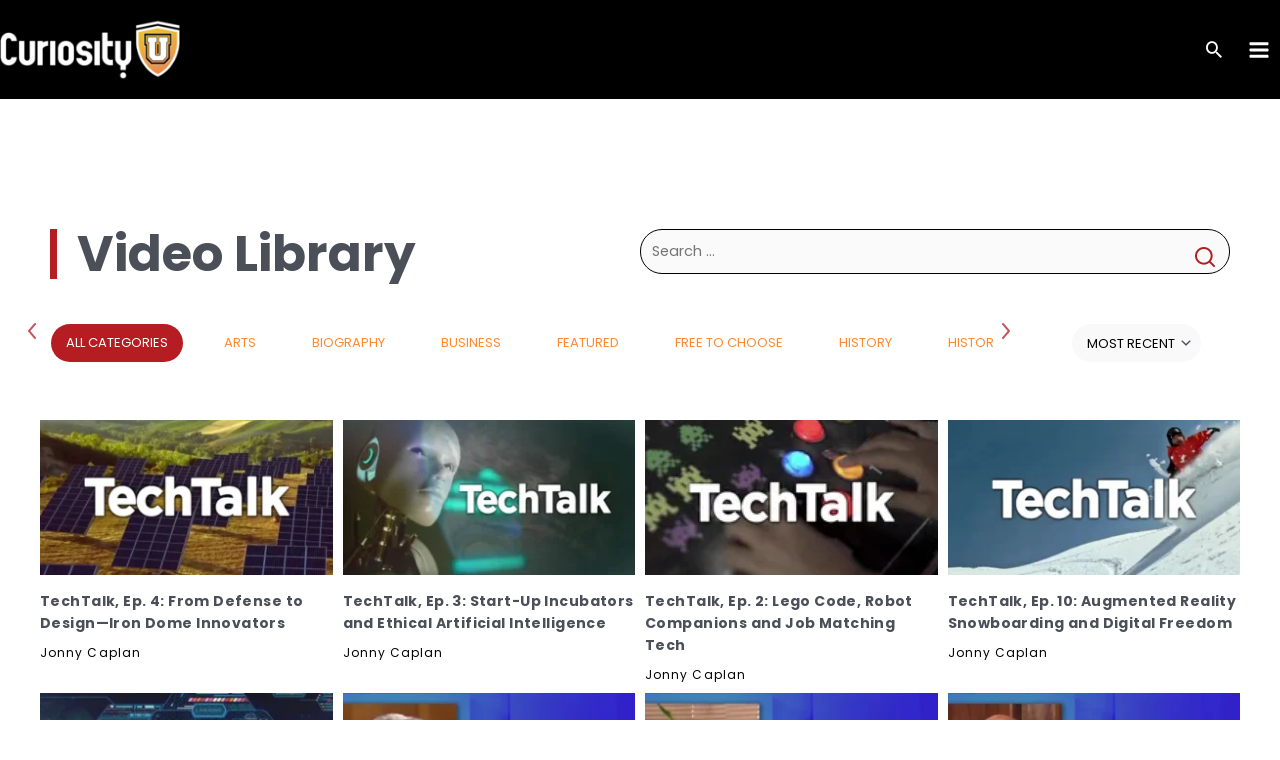

--- FILE ---
content_type: application/javascript
request_url: https://www.curiosityu.com/wp-content/plugins/astra-addon/addons/blog-pro/assets/js/minified/pagination-infinite.min.js?ver=4.8.1
body_size: 1199
content:
(()=>{var e=astra.pagination||"",u=astra.masonryEnabled||!1,p=astra.revealEffectEnable||!1,g=!0,t=astra.infinite_scroll_event||"";if("string"==typeof e&&"infinite"==e){if("undefined"!=typeof wp&&void 0!==wp.customize)return;if("string"==typeof t)switch(t){case"click":document.addEventListener("click",function(e){var t;e.target.classList.contains("ast-load-more")&&document.querySelector(".ast-pagination-infinite")&&(e=parseInt(document.querySelector(".ast-pagination-infinite").getAttribute("data-total"))||"","undefined"!=(t=parseInt(document.querySelector(".ast-pagination-infinite").getAttribute("data-page"))||""))&&""!=t&&"undefined"!=e&&""!=e&&t<=e&&(n(t),document.querySelector(".ast-pagination-infinite").setAttribute("data-page",t+1))});break;case"scroll":var i,a=document.querySelector(".ast-load-more"),r=document.getElementById("main"),o=r.getBoundingClientRect(),s=o.top+window.scrollY;a&&a.classList.remove("active"),0<r.querySelectorAll("article:last-child").length&&(i=window.outerHeight/1.25,window.addEventListener("scroll",function(){var e,t,a;window.scrollY+i>=s&&(e=document.querySelector(".ast-pagination-infinite"))&&(t=parseInt(e.getAttribute("data-total"))||"",(a=parseInt(e.getAttribute("data-page"))||"")<=t)&&1==g&&(n(a),e.setAttribute("data-page",a+1),g=!1)}))}let n=r=>{let o=document.querySelector(".ast-pagination-infinite .ast-loader"),s=document.querySelector(".ast-load-more");s&&s.classList.remove("active");var l=document.querySelector("a.next.page-numbers"),c=l.getAttribute("href"),d=(o.style.display="block",new XMLHttpRequest);d.open("GET",c,!0),d.send(),d.onload=function(){var e=d.response,t=(new DOMParser).parseFromString(e,"text/html").querySelectorAll("article.ast-article-post");o.style.display="none",s&&s.classList.add("active");for(var a=0;a<t.length;a++)document.querySelector("#main > .ast-row").append(t[a]);var n,e=astra.grid_layout||"3",e=(1==u&&1<e&&(e=document.querySelector("#main > .ast-row"),n=new Masonry(e,{}),imagesLoaded(document.querySelector("#main > .ast-row"),function(){n.appended(t),n.reloadItems(),n.layout()})),astra.no_more_post_message||""),i=document.querySelector(".ast-pagination-infinite");i&&((parseInt(i.getAttribute("data-total"))||"")<(parseInt(i.getAttribute("data-page"))||"")?i.innerHTML='<span class="ast-load-more no-more active" style="display: inline-block;">'+e+"</span>":(i=c.replace(/\/page\/[0-9]+/,"/page/"+(r+1)),l.setAttribute("href",i))),p&&fadin(".ast-fade-up",{delay:200}),g=!0}}}})();

--- FILE ---
content_type: application/javascript
request_url: https://www.curiosityu.com/wp-content/plugins/onedayu-site-functionality/assets/dist/js/block/category-filter-sort.min.js?ver=1761167160
body_size: 534
content:
!function(e){e(".sort-cats select.sort").on("change",function(s){var i=e(this).val();return i&&(window.location=i),!1}),e(".cats.slick-slider").length&&(e(".cats.slick-slider").slick({centerPadding:"5px",variableWidth:!0,slidesToShow:2,slidesToScroll:1,mobileFirst:!0,responsive:[{breakpoint:980,settings:{centerPadding:"5px",slidesToShow:6,slidesToScroll:1}},{breakpoint:767,settings:{centerPadding:"40px",slidesToShow:3,slidesToScroll:1}}]}),jQuery(".cats.slick-slider .selected-cat").length&&(jQuery(".cats.slick-slider .selected-cat").parents(".slick-slide").addClass("odu-selected"),e(".cats.slick-slider").slick("slickGoTo",e(".odu-selected").data("slick-index")),e(".slick-initialized").css("visibility","visible"),e(".odu-cat-filter-block .sort").css("visibility","visible"),e(".odu-cat-filter-block").css("max-height","100%")))}(jQuery);